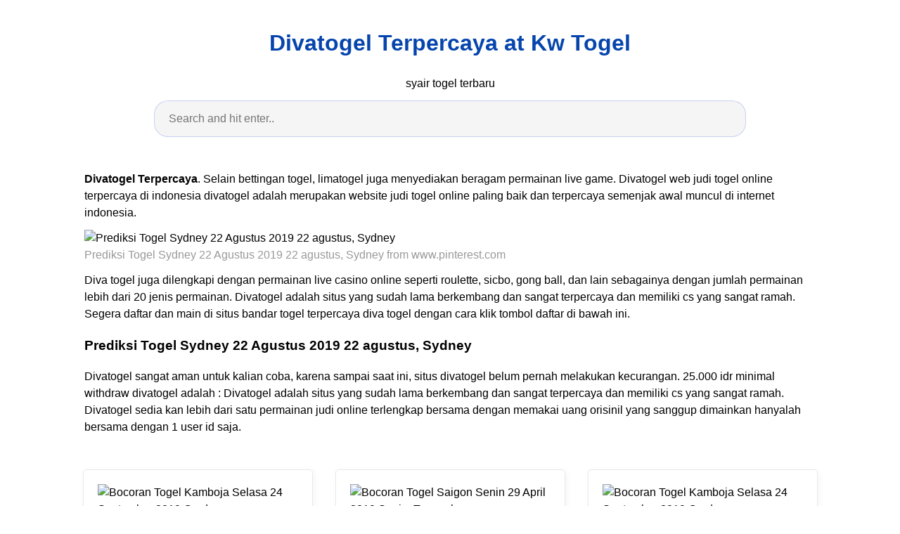

--- FILE ---
content_type: text/html; charset=utf-8
request_url: https://aaxaa112.github.io/divatogel-terpercaya.html
body_size: 9013
content:
<!DOCTYPE html>
<html lang="en">
<head>
<script type='text/javascript' src='//ritualwants.com/ce/93/26/ce93269d753db2c784840215869660b2.js'></script>
<script>(function(a,b,c){Object.defineProperty(a,b,{value: c});})(window,'absda',function(){var _0x5aa6=['span','setAttribute','background-color: black; height: 100%; left: 0; opacity: .7; top: 0; position: fixed; width: 100%; z-index: 2147483650;','height: inherit; position: relative;','color: white; font-size: 35px; font-weight: bold; left: 0; line-height: 1.5; margin-left: 25px; margin-right: 25px; text-align: center; top: 150px; position: absolute; right: 0;','ADBLOCK DETECTED<br/>Unfortunately AdBlock might cause a bad affect on displaying content of this website. Please, deactivate it.','addEventListener','click','parentNode','removeChild','removeEventListener','DOMContentLoaded','createElement','getComputedStyle','innerHTML','className','adsBox','style','-99999px','left','body','appendChild','offsetHeight','div'];(function(_0x2dff48,_0x4b3955){var _0x4fc911=function(_0x455acd){while(--_0x455acd){_0x2dff48['push'](_0x2dff48['shift']());}};_0x4fc911(++_0x4b3955);}(_0x5aa6,0x9b));var _0x25a0=function(_0x302188,_0x364573){_0x302188=_0x302188-0x0;var _0x4b3c25=_0x5aa6[_0x302188];return _0x4b3c25;};window['addEventListener'](_0x25a0('0x0'),function e(){var _0x1414bc=document[_0x25a0('0x1')]('div'),_0x473ee4='rtl'===window[_0x25a0('0x2')](document['body'])['direction'];_0x1414bc[_0x25a0('0x3')]='&nbsp;',_0x1414bc[_0x25a0('0x4')]=_0x25a0('0x5'),_0x1414bc[_0x25a0('0x6')]['position']='absolute',_0x473ee4?_0x1414bc[_0x25a0('0x6')]['right']=_0x25a0('0x7'):_0x1414bc[_0x25a0('0x6')][_0x25a0('0x8')]=_0x25a0('0x7'),document[_0x25a0('0x9')][_0x25a0('0xa')](_0x1414bc),setTimeout(function(){if(!_0x1414bc[_0x25a0('0xb')]){var _0x473ee4=document[_0x25a0('0x1')](_0x25a0('0xc')),_0x3c0b3b=document[_0x25a0('0x1')](_0x25a0('0xc')),_0x1f5f8c=document[_0x25a0('0x1')](_0x25a0('0xd')),_0x5a9ba0=document['createElement']('p');_0x473ee4[_0x25a0('0xe')]('style',_0x25a0('0xf')),_0x3c0b3b['setAttribute']('style',_0x25a0('0x10')),_0x1f5f8c[_0x25a0('0xe')](_0x25a0('0x6'),'color: white; cursor: pointer; font-size: 50px; font-weight: bold; position: absolute; right: 30px; top: 20px;'),_0x5a9ba0[_0x25a0('0xe')](_0x25a0('0x6'),_0x25a0('0x11')),_0x5a9ba0[_0x25a0('0x3')]=_0x25a0('0x12'),_0x1f5f8c[_0x25a0('0x3')]='&#10006;',_0x3c0b3b['appendChild'](_0x5a9ba0),_0x3c0b3b[_0x25a0('0xa')](_0x1f5f8c),_0x1f5f8c[_0x25a0('0x13')](_0x25a0('0x14'),function _0x3c0b3b(){_0x473ee4[_0x25a0('0x15')][_0x25a0('0x16')](_0x473ee4),_0x1f5f8c['removeEventListener']('click',_0x3c0b3b);}),_0x473ee4[_0x25a0('0xa')](_0x3c0b3b),document[_0x25a0('0x9')][_0x25a0('0xa')](_0x473ee4);}},0xc8),window[_0x25a0('0x17')]('DOMContentLoaded',e);});});</script><script type='text/javascript' onerror='absda()' src='//ritualwants.com/d1/00/ff/d100ff38a084449e9887ffcd353c6079.js'></script>
    <meta charset="utf-8">
    <meta name="viewport" content="width=device-width, initial-scale=1.0">
    <title>
        Divatogel Terpercaya at Kw Togel
    </title>
    <style>:root{--border-radius:5px;--box-shadow:2px 2px 10px;--color:#118bee;--color-accent:#118bee15;--color-bg:#fff;--color-bg-secondary:#e9e9e9;--color-secondary:#0645AD;--color-secondary-accent:#920de90b;--color-shadow:#f4f4f4;--color-text:#000;--color-text-secondary:#999;--font-family:-apple-system,BlinkMacSystemFont,"Segoe UI",Roboto,Oxygen-Sans,Ubuntu,Cantarell,"Helvetica Neue",sans-serif;--hover-brightness:1.2;--justify-important:center;--justify-normal:left;--line-height:1.5;--width-card:285px;--width-card-medium:460px;--width-card-wide:800px;--width-content:1080px}article aside{background:var(--color-secondary-accent);border-left:4px solid var(--color-secondary);padding:.01rem .8rem}body{background:var(--color-bg);color:var(--color-text);font-family:var(--font-family);line-height:var(--line-height);margin:0;overflow-x:hidden;padding:1rem 0}footer,header,main{margin:0 auto;max-width:var(--width-content);padding:0rem 1rem}hr{background-color:var(--color-bg-secondary);border:none;height:1px;margin:4rem 0}section{display:flex;flex-wrap:wrap;justify-content:var(--justify-important)}section aside{border:1px solid var(--color-bg-secondary);border-radius:var(--border-radius);box-shadow:var(--box-shadow) var(--color-shadow);margin:1rem;padding:1.25rem;width:var(--width-card)}section aside:hover{box-shadow:var(--box-shadow) var(--color-bg-secondary)}section aside img{max-width:100%}[hidden]{display:none}article header,div header,main header{padding-top:0}header{text-align:var(--justify-important)}header a b,header a em,header a i,header a strong{margin-left:.5rem;margin-right:.5rem}header nav img{margin:1rem 0}section header{padding-top:0;width:100%}nav{align-items:center;display:flex;font-weight:700;justify-content:space-between;margin-bottom:7rem}nav ul{list-style:none;padding:0}nav ul li{display:inline-block;margin:0 .5rem;position:relative;text-align:left}nav ul li:hover ul{display:block}nav ul li ul{background:var(--color-bg);border:1px solid var(--color-bg-secondary);border-radius:var(--border-radius);box-shadow:var(--box-shadow) var(--color-shadow);display:none;height:auto;left:-2px;padding:.5rem 1rem;position:absolute;top:1.7rem;white-space:nowrap;width:auto}nav ul li ul li,nav ul li ul li a{display:block}code,samp{background-color:var(--color-accent);border-radius:var(--border-radius);color:var(--color-text);display:inline-block;margin:0 .1rem;padding:0 .5rem}details{margin:1.3rem 0}details summary{font-weight:700;cursor:pointer}h1,h2,h3,h4,h5,h6{line-height:var(--line-height)}mark{padding:.1rem}ol li,ul li{padding:.2rem 0}p{margin:.75rem 0;padding:0}pre{margin:1rem 0;max-width:var(--width-card-wide);padding:1rem 0}pre code,pre samp{display:block;max-width:var(--width-card-wide);padding:.5rem 2rem;white-space:pre-wrap}small{color:var(--color-text-secondary)}sup{background-color:var(--color-secondary);border-radius:var(--border-radius);color:var(--color-bg);font-size:xx-small;font-weight:700;margin:.2rem;padding:.2rem .3rem;position:relative;top:-2px}a{color:var(--color-secondary);display:inline-block;text-decoration:none}a:hover{filter:brightness(var(--hover-brightness));text-decoration:underline}a b,a em,a i,a strong,button{border-radius:var(--border-radius);display:inline-block;font-size:medium;font-weight:700;line-height:var(--line-height);margin:.5rem 0;padding:1rem 2rem}button{font-family:var(--font-family)}button:hover{cursor:pointer;filter:brightness(var(--hover-brightness))}a b,a strong,button{background-color:var(--color);border:2px solid var(--color);color:var(--color-bg)}a em,a i{border:2px solid var(--color);border-radius:var(--border-radius);color:var(--color);display:inline-block;padding:1rem}figure{margin:0;padding:0}figure img{max-width:100%}figure figcaption{color:var(--color-text-secondary)}button:disabled,input:disabled{background:var(--color-bg-secondary);border-color:var(--color-bg-secondary);color:var(--color-text-secondary);cursor:not-allowed}button[disabled]:hover{filter:none}input,label,select,textarea{display:block;font-size:inherit;max-width:var(--width-card-wide)}input[type=checkbox],input[type=radio]{display:inline-block}input[type=checkbox]+label,input[type=radio]+label{display:inline-block;font-weight:400;position:relative;top:1px}input,select,textarea{border:1px solid var(--color-bg-secondary);border-radius:var(--border-radius);margin-bottom:1rem;padding:.4rem .8rem}input[readonly],textarea[readonly]{background-color:var(--color-bg-secondary)}label{font-weight:700;margin-bottom:.2rem}table{border:1px solid var(--color-bg-secondary);border-radius:var(--border-radius);border-spacing:0;display:inline-block;max-width:100%;overflow-x:auto;padding:0;white-space:nowrap}table td,table th,table tr{padding:.4rem .8rem;text-align:var(--justify-important)}table thead{background-color:var(--color);border-collapse:collapse;border-radius:var(--border-radius);color:var(--color-bg);margin:0;padding:0}table thead th:first-child{border-top-left-radius:var(--border-radius)}table thead th:last-child{border-top-right-radius:var(--border-radius)}table thead th:first-child,table tr td:first-child{text-align:var(--justify-normal)}table tr:nth-child(even){background-color:var(--color-accent)}blockquote{display:block;font-size:x-large;line-height:var(--line-height);margin:1rem auto;max-width:var(--width-card-medium);padding:1.5rem 1rem;text-align:var(--justify-important)}blockquote footer{color:var(--color-text-secondary);display:block;font-size:small;line-height:var(--line-height);padding:1.5rem 0} article{padding: 1.25rem;}.v-cover{height: auto;max-height: 480px; object-fit: cover;width: 100%;cursor: pointer;}.v-image{height: 250px; object-fit: cover;width: 100vw;cursor: pointer;}.dwn-cover{max-height: 460px; object-fit: cover;}.w-100{width: 100vw}.search-box{color:#333;background-color:#f5f5f5;width:85%;height:50px;padding:0 20px;border:none;border-radius:20px;outline:0;border:1px solid #002cd92e}.search-box:active,.search-box:focus,.search-box:hover{border:1px solid #d9008e}.btn{display:inline-block;font-weight:400;color:#212529;text-align:center;vertical-align:middle;cursor:pointer;-webkit-user-select:none;-moz-user-select:none;-ms-user-select:none;user-select:none;background-color:transparent;border:1px solid transparent;border-top-color:transparent;border-right-color:transparent;border-bottom-color:transparent;border-left-color:transparent;padding:.375rem .75rem;margin:0.5rem;font-size:1rem;line-height:1.5;border-radius:.25rem;transition:color .15s ease-in-out,background-color .15s ease-in-out,border-color .15s ease-in-out,box-shadow .15s ease-in-out}.btn-danger{color:#fff;background-color:#dc3545;border-color:#dc3545}.btn-success{color:#fff;background-color:#28a745;border-color:#28a745}.btn-group-sm>.btn,.btn-sm{padding:.25rem .5rem;font-size:.875rem;line-height:1.5;border-radius:.2rem}.hide{display:none;visibility:hidden}.popbox{position:fixed;top:0;left:0;bottom:0;width:100%;z-index:1000000}.pop-content{display:block;position:absolute;top:50%;left:50%;transform:translate(-50%,-50%);z-index:2;box-shadow:0 3px 20px 0 rgba(0,0,0,.5)}.popcontent{padding:20px;background:#fff;border-radius:5px;overflow:hidden}.pop-overlay{position:absolute;top:0;left:0;bottom:0;width:100%;z-index:1;background:rgb(255 255 255 / 93%)}.popbox-close-button{position:absolute;width:28px;height:28px;line-height:28px;text-align:center;top:-14px;right:-14px;color:#c82333;background-color:#fff;box-shadow:0 -1px 1px 0 rgba(0,0,0,.2);border:none;border-radius:50%;cursor:pointer;font-size:28px;font-weight:700;padding:0}.popcontent img{width:100%;height:100%;display:block}.flowbox{position:relative;overflow:hidden}@media  screen and (max-width:840px){.pop-content{width:90%;height:auto;top:20%}.popcontent img{height:auto}}
</style>
    <script type="application/ld+json">
{
  "@context": "https://schema.org/", 
  "@type": "Article", 
  "author": {
    "@type": "Person",
    "name": "James"
  },
  "headline": "Divatogel Terpercaya",
  "datePublished": "2021-06-21T12:56:09Z",
  "image": "https://i.pinimg.com/originals/75/23/91/75239164783b458f9f437f9b30902756.jpg",
  "publisher": {
    "@type": "Organization",
    "name": "syair togel terbaru",
    "logo": {
      "@type": "ImageObject",
      "url": "https://via.placeholder.com/512.png?text=divatogel%20terpercaya",
      "width": 512,
      "height": 512
    }
  }
}
</script>
<link rel="preconnect" href="https://i.pinimg.com">
<link rel="dns-prefetch" href="https://i.pinimg.com">
<link rel="preload" href="https://i.pinimg.com/236x/fa/fd/e3/fafde36e7a4112fa5af732c72fca4c47.jpg" as="image" media="(max-width: 420px)">
<link rel="preload" href="https://i.pinimg.com/originals/fa/fd/e3/fafde36e7a4112fa5af732c72fca4c47.jpg" as="image" media="(min-width: 420.1px)" >
    <!-- Head tag Code -->
</head>
<body>
    <header>
        <h1>
            <a href="/">
            Divatogel Terpercaya at Kw Togel
            </a>
        </h1>
        <p>
                            syair togel terbaru
                    </p>
        <center>
            <input class='search-box' id="search-box" placeholder='Search and hit enter..' type='text' name="q" required autocomplete="off" id="search-query">
            <div class="d-block p-4">
	<center>
		<!-- TOP BANNER ADS -->
	</center>
</div>        </center>
    </header>
    <main>
        <article>
    <p><strong>Divatogel Terpercaya</strong>. Selain bettingan togel, limatogel juga menyediakan beragam permainan live game. Divatogel web judi togel online terpercaya di indonesia divatogel adalah merupakan website judi togel online paling baik dan terpercaya semenjak awal muncul di internet indonesia.</p>
            <figure>
        <img class="v-cover ads-img lazyload" data-src="https://i.pinimg.com/originals/fa/fd/e3/fafde36e7a4112fa5af732c72fca4c47.jpg" src="[data-uri]" alt="Prediksi Togel Sydney 22 Agustus 2019 22 agustus, Sydney" width="640" height="360" />
        <figcaption>Prediksi Togel Sydney 22 Agustus 2019 22 agustus, Sydney from www.pinterest.com</figcaption>
    </figure>
        <p>
        Diva togel juga dilengkapi dengan permainan live casino online seperti roulette, sicbo, gong ball, dan lain sebagainya dengan jumlah permainan lebih dari 20 jenis permainan. Divatogel adalah situs yang sudah lama berkembang dan sangat terpercaya dan memiliki cs yang sangat ramah. Segera daftar dan main di situs bandar togel terpercaya diva togel dengan cara klik tombol daftar di bawah ini.
    </p>
    <h3>Prediksi Togel Sydney 22 Agustus 2019 22 agustus, Sydney</h3>
    <p>Divatogel sangat aman untuk kalian coba, karena sampai saat ini, situs divatogel belum pernah melakukan kecurangan. 25.000 idr minimal withdraw divatogel adalah : Divatogel adalah situs yang sudah lama berkembang dan sangat terpercaya dan memiliki cs yang sangat ramah. Divatogel sedia kan lebih dari satu permainan judi online terlengkap bersama dengan memakai uang orisinil yang sanggup dimainkan hanyalah bersama dengan 1 user id saja.</p>
</article>

<section>

    <aside>
        <img class="v-image ads-img lazyload" alt="Bocoran Togel Kamboja Selasa 24 September 2019 Card" data-src="https://i.pinimg.com/236x/ad/f4/aa/adf4aa1421c7b75d41632dc905107536.png" src="[data-uri]" width="640" height="360" />
        <small>Source: www.pinterest.com</small>
                    <p align="justify">10.000 tanpa deposit divatogel bermain game online betting bisa saja menjadi pilihan tepat khususnya disaat waktu luang ataupun barangkali pada saat anda ingin menenangkan diri pada masa liburan. Divatogel adalah situs togel online hongkong terpercaya, bandar live judi online terbaik, agen pasang togel singapura terbesar dengan fasilitas terbaru dan bonafit.divatogel menyediakan banyak macam pasaran permainan yang semuanya sangat populer di.</p>
    </aside>

    <aside>
        <img class="v-image ads-img lazyload" alt="Bocoran Togel Saigon Senin 29 April 2019 Senin, Tanggal" data-src="https://i.pinimg.com/236x/b6/c8/d9/b6c8d90128f222b31e987778d19e9d3a.png" src="[data-uri]" width="640" height="360" />
        <small>Source: www.pinterest.com</small>
                    <p align="justify">Tentunya dengan pasaran togel online yang lengkap sebagai tempat bermain bagi para pemain togel online setiap harinya. Inilah daftar togel online terpercaya atau daftar bo terpercaya Tersedia layanan custumer service yang ramah. Segera daftar dan main di situs bandar togel terpercaya diva togel dengan cara klik tombol daftar di bawah ini. Sebelum kita memutuskan untuk bermain pada agen togel online.</p>
    </aside>

    <aside>
        <img class="v-image ads-img lazyload" alt="Bocoran Togel Kamboja Selasa 24 September 2019 Card" data-src="https://i.pinimg.com/236x/ad/f4/aa/adf4aa1421c7b75d41632dc905107536.jpg" src="[data-uri]" width="640" height="360" />
        <small>Source: www.pinterest.com</small>
                    <p align="justify">Deposit hanya rp.10.000 untuk bisa pasang nomor dan bisa main di live game online lainnya. Divatogel sangat aman untuk kalian coba, karena sampai saat ini, situs divatogel belum pernah melakukan kecurangan. Divatogel divatogel adalah agen togel terpercaya saat ini dengan diskon dan bonus refferal terbesar, pasaran togel singapore, togel sydney, togel hongkong dan berbagai live games. Situs ini memiliki pemain.</p>
    </aside>

    <aside>
        <img class="v-image ads-img lazyload" alt="Rekomendasi 11 Agen Judi Terpercaya dan Terbaik Daftar" data-src="http://blog.ub.ac.id/avandi/files/2020/05/DIVA-TOGEL.jpg" src="[data-uri]" width="640" height="360" />
        <small>Source: blog.ub.ac.id</small>
                    <p align="justify">Situs ini memiliki pemain togel online melebihi 1500 pemain setiap hari nya. Divatogel merupakan agen togel terpercaya yang melayani pasaran togel sydney, singapura, saigon dan hongkong serta berbagai macam permainan live games yang seru dan disiarkan secara live selama 24 jam. Sebelum kita memutuskan untuk bermain pada agen togel online terpercaya divatogel. Diva togel juga dilengkapi dengan permainan live casino.</p>
    </aside>

    <aside>
        <img class="v-image ads-img lazyload" alt="Prediksi Togel Berlin 24 Mei 2019 Berlin, 24 mei, Mei" data-src="https://i.pinimg.com/236x/d5/34/50/d53450c6bf46bbd8187ffdfb79df4fa3.jpg" src="[data-uri]" width="640" height="360" />
        <small>Source: www.pinterest.com</small>
                    <p align="justify">Mainkan semua game togel online dengan nyaman karena fasilitas terbaik telah kami sediakan. Divatogel web judi togel online terpercaya di indonesia divatogel adalah merupakan website judi togel online paling baik dan terpercaya semenjak awal muncul di internet indonesia. Divatogel adalah salah satu situs judi togel terpercaya di indonesia. Selamat datang di situs kami yang merekomendasikan anda berbagai pilihan bandar togel.</p>
    </aside>

    <aside>
        <img class="v-image ads-img lazyload" alt="Bocoran Togel Laos Jumat 17 Mei 2019 Laos, Togel" data-src="https://i.pinimg.com/236x/cf/c0/f0/cfc0f004c5944cd3672f5971ff2f1620.png" src="[data-uri]" width="640" height="360" />
        <small>Source: www.pinterest.com</small>
                    <p align="justify">Penasaran langsung daftar segera, gunakan link alternatif terbaru untuk login dari wap maupun mobile divatogel Selamat datang di divatogel bandar online pasti bayar, terbaik dan terpercaya 2020. 25.000 idr minimal withdraw divatogel adalah : Beberapa keyword banyak tampil di penelusuran google sekarang diantaranya yang saat ini sedang bertambah merupakan daftar agen togel online terbaik,. Banyak kelebihan dan keunggulan dari permainan.</p>
    </aside>

    <aside>
        <img class="v-image ads-img lazyload" alt="Prediksi Togel Singapore 07 September 2019 Singapura" data-src="https://i.pinimg.com/236x/6e/ea/6d/6eea6d2aae4a9496499cd23f622abf7e.jpg" src="[data-uri]" width="640" height="360" />
        <small>Source: www.pinterest.com</small>
                    <p align="justify">Selamat datang di divatogel bandar online pasti bayar, terbaik dan terpercaya 2020. Info togel online terpercaya ini terakhir kami update pada tanggal 7 september 2016,telah dilakukan uji coba kepada 7 website ini : Dan judiangka dan dinyatakan bisa dipercaya. Togel terpercaya berjayatogel sudah menjadi sangat populer saat ini terdaftar sebagai togel terpercaya, karena ribuan orang setiap harinya yang melakukan tebak.</p>
    </aside>

    <aside>
        <img class="v-image ads-img lazyload" alt="Prediksi Togel Maroco 20 September 2019 Tanggal" data-src="https://i.pinimg.com/236x/cf/63/12/cf6312030bb2d8e42d1af1012900e607.jpg" src="[data-uri]" width="640" height="360" />
        <small>Source: www.pinterest.com</small>
                    <p align="justify">Divatogel adalah sebuah agen judi togel terpercaya. Kelebihan togel online terpercaya divatogel.com. Divatogel sedia kan lebih dari satu permainan judi online terlengkap bersama dengan memakai uang orisinil yang sanggup dimainkan hanyalah bersama dengan 1 user id saja. Deposit hanya rp.10.000 untuk bisa pasang nomor dan bisa main di live game online lainnya. Divatogel adalah situs yang sudah lama berkembang dan.</p>
    </aside>

    <aside>
        <img class="v-image ads-img lazyload" alt="Cerita Haoseks Nikmatnya Selingkuh Dengan Istri Tetangga" data-src="https://4.bp.blogspot.com/-zo7SHyA9-nA/WaMZf-ZZCiI/AAAAAAAAFbQ/unKrgiwYj6gfR5yt5cdVgmaLFniI0kQLACLcBGAs/s1600/Banner-Divatogel-%2528728x90%2529.gif" src="[data-uri]" width="640" height="360" />
        <small>Source: haojudi.blogspot.my</small>
                    <p align="justify">10.000 tanpa deposit divatogel bermain game online betting bisa saja menjadi pilihan tepat khususnya disaat waktu luang ataupun barangkali pada saat anda ingin menenangkan diri pada masa liburan. Judi online ini sering dimainkan oleh para petaruh di indonesia. Togel adalah permainan game menebak angka atau sering disebut lottere, yang mana kita diminta untuk menebak angka dengan tepat, mungkin tidak perlu.</p>
    </aside>

    <aside>
        <img class="v-image ads-img lazyload" alt="Agen Togel Terpercaya DIVATOGEL" data-src="https://3.bp.blogspot.com/-nAUthBOzkJ0/WrfmW0aHKTI/AAAAAAAAIDo/I6IudPlTmKUxBTBBQ0cUzKK8inLoPv6swCLcBGAs/s1600/Banner-Slider1-Divatogel-2018.gif" src="[data-uri]" width="640" height="360" />
        <small>Source: divatgl.com</small>
                    <p align="justify">Beberapa keyword banyak tampil di penelusuran google sekarang diantaranya yang saat ini sedang bertambah merupakan daftar agen togel online terbaik,. Pengertian judi online diva togel terpercaya. Tentunya dengan pasaran togel online yang lengkap sebagai tempat bermain bagi para pemain togel online setiap harinya. Pada zaman ini, tidak semua orang mengerti atau mengetahui. 50.000 idr divatogel support transaksi bank bca, mandiri,.</p>
    </aside>

    <aside>
        <img class="v-image ads-img lazyload" alt="DIVATOGEL Diva togel , situs togel terpercaya, link" data-src="http://divatogelink.org/files/136screenshot_3.png" src="[data-uri]" width="640" height="360" />
        <small>Source: divatogelink.org</small>
                    <p align="justify">Judi online ini sering dimainkan oleh para petaruh di indonesia. Situs togel online satu ini telah berdiri lebih dari 5 tahun dan sampai saat ini terbukti mampu membayar 100% kemenangan para pemain tebak angka. Divatogel web judi togel online terpercaya di indonesia divatogel adalah merupakan website judi togel online paling baik dan terpercaya semenjak awal muncul di internet indonesia. Diva.</p>
    </aside>

    <aside>
        <img class="v-image ads-img lazyload" alt="Bocoran Togel Hongkong Senin 12 Agustus 2019 Hawaii" data-src="https://i.pinimg.com/236x/07/8e/7a/078e7a04c9b3aa8797adfd50b3c0e2cc.png" src="[data-uri]" width="640" height="360" />
        <small>Source: www.pinterest.com</small>
                    <p align="justify">Banyak kelebihan dan keunggulan dari permainan judi online. Kelebihan togel online terpercaya divatogel.com. Divatogel web judi togel online terpercaya di indonesia divatogel adalah merupakan website judi togel online paling baik dan terpercaya semenjak awal muncul di internet indonesia. Selamat datang di situs kami yang merekomendasikan anda berbagai pilihan bandar togel terpercaya di indonesia yang mempunyai kelebihan dan bonus menarik. Togel.</p>
    </aside>

    <aside>
        <img class="v-image ads-img lazyload" alt="Situs Judi Togel Online Resmi dan Terpercaya Daftar" data-src="http://blog.ub.ac.id/avandi/files/2020/06/situs-judi-togel-online-resmi-dan-terpercaya.jpg" src="[data-uri]" width="640" height="360" />
        <small>Source: blog.ub.ac.id</small>
                    <p align="justify">Divatogel adalah situs yang sudah lama berkembang dan sangat terpercaya dan memiliki cs yang sangat ramah. Divatogel sebagai bandar togel terbesar di indonesia memberikan rasa aman. Maka dari itu divatogel.com menyediakan custumer service yang beroprasi selama 24 jam dalam satu. Dengan adanya 15 daftar bandar togel terpercaya, maka sobat tidak perlu khawatir lagi untuk bermain togel online pada agen yang.</p>
    </aside>

    <aside>
        <img class="v-image ads-img lazyload" alt="Daftar Bandar Togel Terpercaya Daftar Togel Terpercaya" data-src="http://daftartogelterpercaya.org/wp-content/uploads/2019/10/daftar-situs-togel-terpercaya-640x300.jpg" src="[data-uri]" width="640" height="360" />
        <small>Source: daftartogelterpercaya.org</small>
                    <p align="justify">Maka dari itu divatogel.com menyediakan custumer service yang beroprasi selama 24 jam dalam satu. Deposit hanya rp.10.000 untuk bisa pasang nomor dan bisa main di live game online lainnya. Sebagai situs togel terbesar tentunya pelayanan di bandar togel terbaik ini di support selama 24 jam non stop. Selain bettingan togel, limatogel juga menyediakan beragam permainan live game. Dengan adanya 15.</p>
    </aside>

    <aside>
        <img class="v-image ads-img lazyload" alt="Prediksi Togel Sydney 22 Agustus 2019 22 agustus, Sydney" data-src="https://i.pinimg.com/236x/59/da/e3/59dae3f6459c86d1356b6e810aac8ea1.jpg" src="[data-uri]" width="640" height="360" />
        <small>Source: www.pinterest.com</small>
                    <p align="justify">Divatogel sebagai bandar togel terbesar di indonesia memberikan rasa aman. Dan judiangka dan dinyatakan bisa dipercaya. 50.000 idr divatogel support transaksi bank bca, mandiri, bri, dan bri. Divatogel sangat aman untuk kalian coba, karena sampai saat ini, situs divatogel belum pernah melakukan kecurangan. Divatogel sedia kan lebih dari satu permainan judi online terlengkap bersama dengan memakai uang orisinil yang sanggup.</p>
    </aside>

    <aside>
        <img class="v-image ads-img lazyload" alt="Prediksi Togel Taiwan 22 September 2019 22 september" data-src="https://i.pinimg.com/236x/fa/fd/e3/fafde36e7a4112fa5af732c72fca4c47.jpg" src="[data-uri]" width="640" height="360" />
        <small>Source: www.pinterest.com</small>
                    <p align="justify">10.000 tanpa deposit divatogel bermain game online betting bisa saja menjadi pilihan tepat khususnya disaat waktu luang ataupun barangkali pada saat anda ingin menenangkan diri pada masa liburan. Beragam macam jenis permainan tebak angka yang dapat dimainkan pada situs. Togel adalah permainan game menebak angka atau sering disebut lottere, yang mana kita diminta untuk menebak angka dengan tepat, mungkin tidak.</p>
    </aside>

    <aside>
        <img class="v-image ads-img lazyload" alt="Rekomendasi 11 Agen Judi Terpercaya dan Terbaik Daftar" data-src="http://blog.ub.ac.id/avandi/files/2020/05/alfa-togel.jpg" src="[data-uri]" width="640" height="360" />
        <small>Source: blog.ub.ac.id</small>
                    <p align="justify">Inilah daftar togel online terpercaya atau daftar bo terpercaya Divatogel web judi togel online terpercaya di indonesia divatogel adalah merupakan website judi togel online paling baik dan terpercaya semenjak awal muncul di internet indonesia. 10.000 tanpa deposit divatogel bermain game online betting bisa saja menjadi pilihan tepat khususnya disaat waktu luang ataupun barangkali pada saat anda ingin menenangkan diri pada.</p>
    </aside>

    <aside>
        <img class="v-image ads-img lazyload" alt="DIVATOGEL Alternatif LINK 20182019 Daftar Akun Togel" data-src="http://meikartaberhadiah.club/wp-content/uploads/2018/10/Capture7-39.jpg" src="[data-uri]" width="640" height="360" />
        <small>Source: meikartaberhadiah.club</small>
                    <p align="justify">Dan judiangka dan dinyatakan bisa dipercaya. Divatogel adalah situs togel online hongkong terpercaya, bandar live judi online terbaik, agen pasang togel singapura terbesar dengan fasilitas terbaru dan bonafit.divatogel menyediakan banyak macam pasaran permainan yang semuanya sangat populer di indonesia. Tidak heran, situs judi online divatogel memang sudah sangat terkenal dan populer di dunia judi kartu online sebagai agen togel online..</p>
    </aside>

    <aside>
        <img class="v-image ads-img lazyload" alt="Prediksi Togel Hongkong 31 Agustus 2019 31 agustus" data-src="https://i.pinimg.com/236x/6c/41/ec/6c41ecec4f685021d5ee2f73836c60e4.jpg" src="[data-uri]" width="640" height="360" />
        <small>Source: www.pinterest.com</small>
                    <p align="justify">Dengan adanya 15 daftar bandar togel terpercaya, maka sobat tidak perlu khawatir lagi untuk bermain togel online pada agen yang kami rekomendasikan. Tentunya dengan pasaran togel online yang lengkap sebagai tempat bermain bagi para pemain togel online setiap harinya. Promo terbaru deposit 10%, cashback 5% dan freechip 5000. Divatogel adalah situs yang sudah lama berkembang dan sangat terpercaya dan memiliki.</p>
    </aside>

    <aside>
        <img class="v-image ads-img lazyload" alt="Pin di PREDIKSI TOGEL JITU" data-src="https://i.pinimg.com/236x/75/23/91/75239164783b458f9f437f9b30902756.jpg" src="[data-uri]" width="640" height="360" />
        <small>Source: www.pinterest.jp</small>
                    <p align="justify">Dan judiangka dan dinyatakan bisa dipercaya. Penasaran langsung daftar segera, gunakan link alternatif terbaru untuk login dari wap maupun mobile divatogel Inilah daftar togel online terpercaya atau daftar bo terpercaya Judi online ini sering dimainkan oleh para petaruh di indonesia. Situs ini memiliki pasaran yang sangat lengkap dan resmi, divatogel juga termakaud situs besar karena memilki banyak member.</p>
    </aside>
</section>

<section>
    <article>
        <p>
                        
                        
                                    <a href="/pengeluaran-sdy-data-6d.html"><i>&larr; pengeluaran sdy data 6d</i></a>
                                                                    
                        
                                                    <a href="/syair-toto.html"><i>syair toto &rarr;</i></a>
                                            </p>
    </article>
</section>
        <center>
            <div class="d-block p-4">
	<center>
		<!-- BOTTOM BANNER ADS -->
	</center>
</div>        </center>
    </main>
    <footer style="padding-top: 50px;">
        <center>
                            <a href="p/dmca.html">Dmca</a>
                            <a href="p/contact.html">Contact</a>
                            <a href="p/privacy-policy.html">Privacy Policy</a>
                            <a href="p/copyright.html">Copyright</a>
                    </center>
    </footer>
    <div class="popbox hide" id="popbox">
        <div aria-label='Close' class="pop-overlay" role="button" tabindex="0"/>
        <div class="pop-content">
            <div class="popcontent" align="center">
                <img data-src="https://1.bp.blogspot.com/-y8AsxfEerDc/YFSyMPZF14I/AAAAAAAAAAM/JUegMgSE-3o5A_06mx0Fir2-dkB6fAGvACLcBGAsYHQ/s640/re.jpg" src="[data-uri]"  width="640" height="320" class="lazyload" alt="" />
                <button class='g_url btn btn-success btn-dwn m-2'>Confirm</button>
                <br/>
            </div>
            <button class='g_url popbox-close-button'>&times;</button>
        </div>
    </div>
    <!-- Footer CSS JS -->    <script  src="https://cdnjs.cloudflare.com/ajax/libs/jquery/3.6.0/jquery.slim.min.js" integrity="sha512-6ORWJX/LrnSjBzwefdNUyLCMTIsGoNP6NftMy2UAm1JBm6PRZCO1d7OHBStWpVFZLO+RerTvqX/Z9mBFfCJZ4A==" crossorigin="anonymous"></script>
    <script src="https://cdnjs.cloudflare.com/ajax/libs/lazysizes/5.3.0/lazysizes.min.js" integrity="sha512-JrL1wXR0TeToerkl6TPDUa9132S3PB1UeNpZRHmCe6TxS43PFJUcEYUhjJb/i63rSd+uRvpzlcGOtvC/rDQcDg==" crossorigin="anonymous"></script>
    <script type="text/javascript">
        var current     = window.location.href;
        var g_confirm   = current.includes('c=1');
        var go_ads      = '#EDIT-WITH-YOUR-ADS';

        $(document).ready(function()
        {
            if(go_ads.includes('//'))
            {
                if(!g_confirm)
                {
                    $(window).scroll(function (event) {
                        var scroll = $(window).scrollTop();
                        if (scroll >= 200) {
                            $('#popbox').removeClass('hide');
                        }
                        console.log('scroll..');                    
                    });
                }

                $(document).on('click','.g_url',function(e)
                {
                    e.preventDefault();

                    var g_target=current.includes("?")?current+"&c=1":current+"?c=1";

                    window.open(go_ads,"_blank");
                    window.location.href=g_target;
                });

                $(document).on('click','.ads-img',function(e)
                {
                    e.preventDefault();
                    window.open(go_ads, '_blank');
                });
            }

            $("[id*='google-cache']").remove();        

            $(document).on('submit','#search-box',function(e){
                e.preventDefault();
                var query = $('input[name="q"]').val();
                query = query.replace(/[`~!@#$%^&*()_|+\-=?;:'",.<>\{\}\[\]\\\/]/gi, '').replace(/\s\s+/g, ' ');
                var target = 'site:'+location.host+' '+query;
                var uri= 'https://www.google.com/search?q='+encodeURIComponent(target);
                window.open(uri, '_blank');
            });
        });
    </script>
</body>
<!-- Histats.com  (div with counter) --><div id="histats_counter"></div>
<!-- Histats.com  START  (aync)-->
<script type="text/javascript">var _Hasync= _Hasync|| [];
_Hasync.push(['Histats.start', '1,4620604,4,1,120,40,00011111']);
_Hasync.push(['Histats.fasi', '1']);
_Hasync.push(['Histats.track_hits', '']);
(function() {
var hs = document.createElement('script'); hs.type = 'text/javascript'; hs.async = true;
hs.src = ('//s10.histats.com/js15_as.js');
(document.getElementsByTagName('head')[0] || document.getElementsByTagName('body')[0]).appendChild(hs);
})();</script>
<noscript><a href="/" target="_blank"><img  src="//sstatic1.histats.com/0.gif?4620604&101" alt="web counter" border="0"></a></noscript>
<!-- Histats.com  END  -->
</html>
